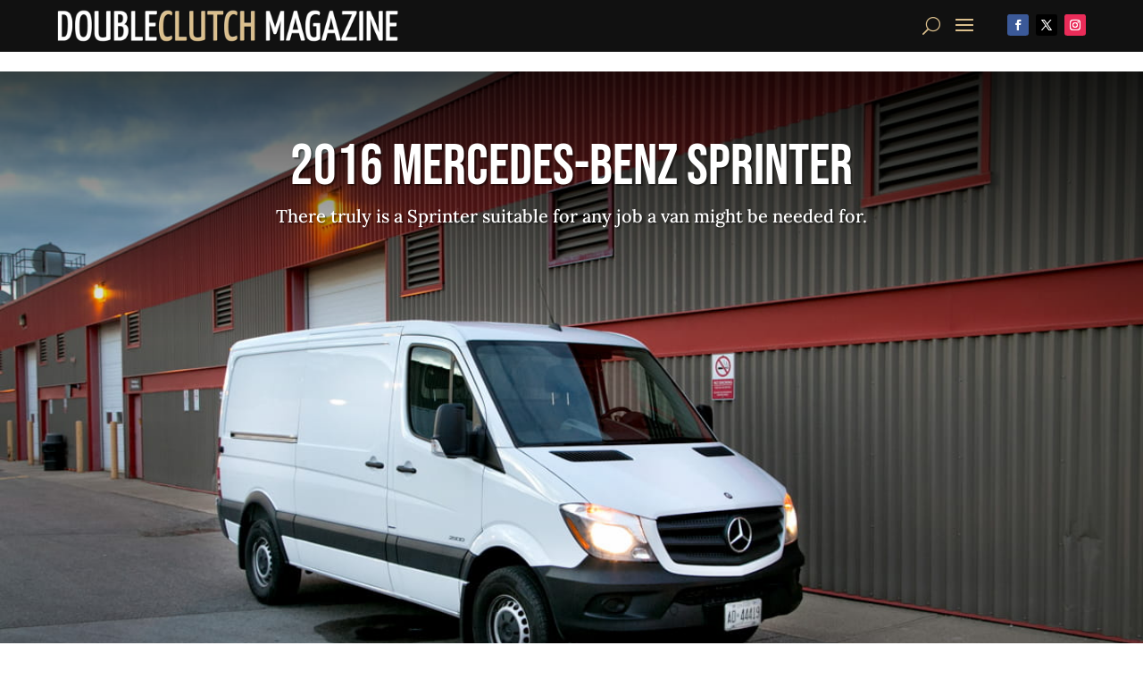

--- FILE ---
content_type: text/html; charset=utf-8
request_url: https://www.google.com/recaptcha/api2/aframe
body_size: 265
content:
<!DOCTYPE HTML><html><head><meta http-equiv="content-type" content="text/html; charset=UTF-8"></head><body><script nonce="0YiM1xq8t-zqFsRoPUniPQ">/** Anti-fraud and anti-abuse applications only. See google.com/recaptcha */ try{var clients={'sodar':'https://pagead2.googlesyndication.com/pagead/sodar?'};window.addEventListener("message",function(a){try{if(a.source===window.parent){var b=JSON.parse(a.data);var c=clients[b['id']];if(c){var d=document.createElement('img');d.src=c+b['params']+'&rc='+(localStorage.getItem("rc::a")?sessionStorage.getItem("rc::b"):"");window.document.body.appendChild(d);sessionStorage.setItem("rc::e",parseInt(sessionStorage.getItem("rc::e")||0)+1);localStorage.setItem("rc::h",'1768601517501');}}}catch(b){}});window.parent.postMessage("_grecaptcha_ready", "*");}catch(b){}</script></body></html>

--- FILE ---
content_type: text/plain
request_url: https://www.google-analytics.com/j/collect?v=1&_v=j102&a=1794170578&t=pageview&_s=1&dl=https%3A%2F%2Fdoubleclutch.ca%2F2016%2F02%2F26%2F2016-mercedes-benz-sprinter%2F&ul=en-us%40posix&dt=2016%20Mercedes-Benz%20Sprinter%20Review%20%7C%20DoubleClutch.ca&sr=1280x720&vp=1280x720&_u=IEBAAEABAAAAACAAI~&jid=1452349098&gjid=2103902849&cid=1653458190.1768601516&tid=UA-54469191-1&_gid=1629708229.1768601516&_r=1&_slc=1&z=1516052732
body_size: -450
content:
2,cG-PWRPEYNW85